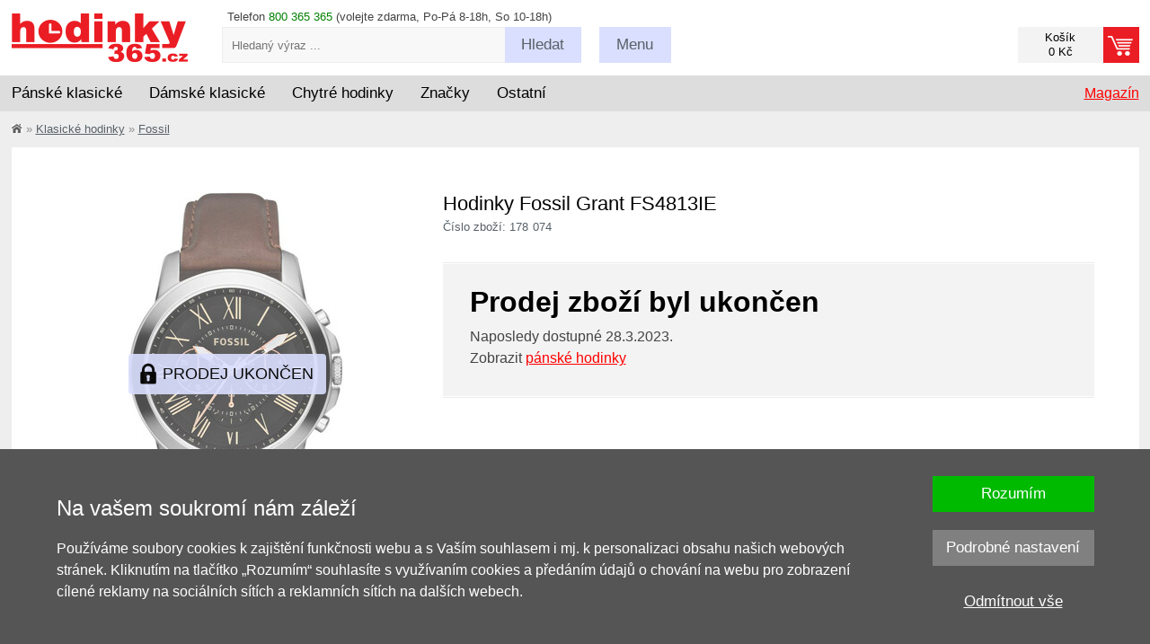

--- FILE ---
content_type: text/html; charset=UTF-8
request_url: https://www.hodinky-365.cz/fossil-fs4813ie-x1178074
body_size: 14379
content:
<!DOCTYPE html>
<html xml:lang='cs' lang='cs'  prefix='og: http://ogp.me/ns#' >
<head>
<script>
  window.dataLayer = window.dataLayer || [];
  function gtag(){dataLayer.push(arguments);}

  gtag('consent', 'default', {
    'functionality_storage' : 'granted',
    'security_storage' : 'granted',
    'ad_storage': 'denied',
    'ad_user_data': 'denied', 
    'ad_personalization': 'denied', 
    'analytics_storage': 'denied',
    'personalization': 'denied'
  });
</script><!-- Google Tag Manager -->
<script>(function(w,d,s,l,i){w[l]=w[l]||[];w[l].push({'gtm.start':
new Date().getTime(),event:'gtm.js'});var f=d.getElementsByTagName(s)[0],
j=d.createElement(s),dl=l!='dataLayer'?'&l='+l:'';j.async=true;j.src=
'https://www.googletagmanager.com/gtm.js?id='+i+dl;f.parentNode.insertBefore(j,f);
})(window,document,'script','dataLayer','GTM-N3JZ5RKZ');</script>
<!-- End Google Tag Manager -->
<base href='https://www.hodinky-365.cz/'><meta http-equiv='content-type' content='text/html; charset=UTF-8' />
<meta name='format-detection' content='telephone=no'>
<title>Fossil Grant FS4813IE | Hodinky-365.cz</title>
<meta name='author' content='www.hodinky-365.cz' />
<meta name='robots' content='noindex, follow' />
<meta property='og:image' content='https://www.hodinky-365.cz/fotky/maxi/f150/fossil-grant-fs4813ie_178074_190403.jpg' />
<meta name='viewport' content='width=device-width, initial-scale=1.0, maximum-scale=1.0, minimum-scale=1.0, user-scalable=no'>
<meta name='msvalidate.01' content='EF902DB15DE957EF9BB9FC61F627C4CA' />
<link rel='icon' type='image/png' href='img/f16.png' title='hodinky-365.cz' />
<link rel='stylesheet' type='text/css' href='css/normalize.css' />
<link rel='stylesheet' type='text/css' href='css/hlavni_base_new.css?63' />
<link rel='stylesheet' type='text/css' href='css/hlavni_res_new.css?20' />
<link rel='stylesheet' type='text/css' href='css/../admin/PhotoSwipe-master/dist/photoswipe.css' />
<link rel='stylesheet' type='text/css' href='css/../admin/PhotoSwipe-master/dist/default-skin/default-skin.css' />
<script>var mena = 'CZK'; var kurz = 1; var desetiny = 0; var krok = 500;</script>
<script type='text/javascript' src='js/jquery.js'></script>
<script type='text/javascript' src='js/scrollbooster.min.js'></script>
<script type='text/javascript' src='js/jquery.lazyload.js'></script>
<script type='text/javascript' src='js/hlavni-res.js?63'></script>
<script type='text/javascript' src='js/dyn_filter.js?1'></script>
<script type='text/javascript' src='js/../admin/PhotoSwipe-master/dist/photoswipe.min.js'></script>
<script type='text/javascript' src='js/../admin/PhotoSwipe-master/dist/photoswipe-ui-default.min.js'></script>
<script type="application/ld+json">[{"@context":"https://schema.org","@type":"WebSite","@id":"https://www.hodinky-365.cz","url":"https://www.hodinky-365.cz","name":"Hodinky 365","inLanguage":"cs","potentialAction":{"@type":"SearchAction","target":"https://www.hodinky-365.cz/index.php?filtr=hledej:{search_term_string}","query-input":"required name=search_term_string"}},{"@context":"https://schema.org","@type":"Organization","@id":"https://www.hodinky-365.cz/#organization","name":"Hodinky 365","url":"https://www.hodinky-365.cz","logo":"https://www.hodinky-365.cz/img_new/logo365-cs.png","contactPoint":{"@type":"ContactPoint","telephone":"800 365 365","contactType":"customer service","areaServed":"CZ"},"sameAs":["https://www.instagram.com/hodinky365smart","https://www.youtube.com/c/hodinky365smart","https://www.tiktok.com/@hodinky365smart","https://open.spotify.com/show/30ucY9zNZSbiZc71n8Oj3Z","https://www.instagram.com/hodinky365classic","https://www.youtube.com/@hodinky365classic","https://www.tiktok.com/@hodinky365classic","https://open.spotify.com/show/6f7CNkZBpMRmrXsXQCvwwV","https://www.facebook.com/hodinky365cz","https://www.instagram.com/hodinky365cz"]},{"@context":"https://schema.org","@type":"Product","@id":"https://www.hodinky-365.cz/fossil-fs4813ie-x1178074","name":"Fossil Grant FS4813IE","description":"Pánské hodinky - kožený řemínek, ocelové pouzdro, minerální sklíčko.","image":null,"sku":"178074","gtin13":"4051432528675","mpn":"FS4813IE","brand":{"@type":"Brand","name":"Fossil"},"releaseDate":"2018-11-01","itemCondition":"https://schema.org/NewCondition","offers":{"@type":"Offer","url":"https://www.hodinky-365.cz/fossil-fs4813ie-x1178074","priceCurrency":"CZK","price":3490,"availability":"https://schema.org/OutOfStock"},"aggregateRating":{"@type":"AggregateRating","ratingValue":5,"reviewCount":1},"review":[{"@type":"Review","author":{"@type":"Person","name":"Aneta"},"datePublished":"2022-01-16","reviewBody":"Krásné hodinky, kvalitní zpracování, vypadají stejně jako na fotografii.","reviewRating":{"@type":"Rating","ratingValue":5,"bestRating":5}}]}]</script><script type='text/javascript' src='js/mine.js?14'></script>
<link rel='stylesheet' type='text/css' href='css/autocomplete.css?13' /><script src='https://www.google.com/recaptcha/api.js' async defer></script><!-- Facebook Pixel Code - 2021 -->
<script>
 !function(f,b,e,v,n,t,s)
 {if(f.fbq)return;n=f.fbq=function(){n.callMethod?
 n.callMethod.apply(n,arguments):n.queue.push(arguments)};
 if(!f._fbq)f._fbq=n;n.push=n;n.loaded=!0;n.version='2.0';
 n.queue=[];t=b.createElement(e);t.async=!0;
 t.src=v;s=b.getElementsByTagName(e)[0];
 s.parentNode.insertBefore(t,s)}(window, document,'script',
 'https://connect.facebook.net/en_US/fbevents.js');
 fbq('consent', 'revoke');
 fbq('init', '269804781351661');
 fbq('track', 'PageView');
</script>
<!-- End Facebook Pixel Code --><!-- Google tag (gtag.js) -->
<script async src='https://www.googletagmanager.com/gtag/js?id=AW-997995428'></script>
<script>
  window.dataLayer = window.dataLayer || [];
  function gtag(){dataLayer.push(arguments);}
  gtag('js', new Date());
  gtag('config', 'AW-997995428');
</script><script type='text/javascript' src='https://c.seznam.cz/js/rc.js'></script>
 <!-- Smartsupp Live Chat script -->
                           <script type='text/javascript'>
                           var _smartsupp = _smartsupp || {};
                           _smartsupp.key = 'f8d3abf0005aedee3945014e26c4c86bd1486b52';
                           _smartsupp.hideMobileWidget = true;
                           window.smartsupp||(function(d) {
                           var s,c,o=smartsupp=function(){ o._.push(arguments)};o._=[];
                           s=d.getElementsByTagName('script')[0];c=d.createElement('script');
                           c.type='text/javascript';c.charset='utf-8';c.async=true;
                           c.src='//www.smartsuppchat.com/loader.js?';s.parentNode.insertBefore(c,s);
                           })(document);
                           </script>
<script>smartsupp('theme:colors', { primary:'#DADFFF', primaryText:'#586168', banner:'#586168', bannerText:'#ffffff'});</script><script>smartsupp('theme:options', {widgetWidth: 150});</script><script>smartsupp('language','cs');</script>
</head>

<body>
<!-- Google Tag Manager (noscript) -->
<noscript><iframe src='https://www.googletagmanager.com/ns.html?id=GTM-N3JZ5RKZ' height='0' width='0' style='display:none;visibility:hidden'></iframe></noscript>
<!-- End Google Tag Manager (noscript) -->
<div id='page' itemscope itemtype='https://schema.org/WebPage'>
<div id='page-in'>

<!-- Hlavička - začátek -->
<header>
<div id='head-bottom'>
<div class='sirka-stranky'>
<div class='bocni-odsazeni'>
<div class='tel-inf maly-font'>Telefon <span class='zelena'>800 365 365</span> (volejte zdarma, Po-Pá 8-18h, So 10-18h)</div>
<a href='index.php?kosik=obsah&prazdny' class='odkaz-kosik prazdny' ><div class='odkaz-cena maly-font' >Košík<br/>0 Kč</div><div class='odkaz-text button button-red' ><span class='h905'>Přejít k objednávce <span class='sipka'></span></span></div></a><div id='odkaz-domu'>
<a href='/'><img src='img_new/logo365-cs.png?2' alt='logo' /></a>
</div>
<form id='search'  method='post'>
<input type='text' name='search-input' value='' id='search-input' class='maly-font' placeholder='Hledaný výraz ...' autocomplete='off' />
<span class='search-button button click-submit'><span class='h755-hl'>Hledat</span></span>
<span id='naseptavac'></span>
</form>
<div class='search-box'><div class='hledat-click'></div></div><div class='menu-blok'>
<div class='menu-btn button menu-click '><span class='h755'>Menu</span></div>
<div class='maly-font menu-obsah'>
<div class='sloupec'>
<a href='zjistit-stav-objednavky-x31535'>Stav objednávky</a><br />
<a href='vraceni-nebo-vymena-zbozi-x31497'>Vrácení / výměna</a><br />
<a href='reklamace-a-servis-x31022'>Reklamace</a><br />
<a href='prodej-na-splatky-x31681'>Splátky</a><br />
<a href='servis-hodinek-x31693'>Servis hodinek</a>
</div>
<div class='sloupec pravy'>
<a href='kontakty-x31023'>Kontakty</a><br />
<a href='zpusob-dodani-x31067'>Dodání a platby</a><br />
<a href='obchodni-podminky-x31019'>Obchodní podmínky</a><br />
<a href='/kariera'>Kariéra / spolupráce</a><br />
<a href='blog'>Magazín</a>
</div>
<div class='cleaner'></div>
<div class='loginform' >
<form  method='post'>
<label for='login-email'>Email:</label><input type='text' id='login-email' name='login-email' value='' class='input' /><span class='cleaner'></span>
<label for='login-heslo'>Heslo:</label><input type='password' id='login-heslo' name='login-heslo' value='' class='input' /><span class='cleaner'></span>
<input type='submit' name='btnLogin' value='Přihlásit' class='button button-red' /><a href='index.php?registrace&amp;registrovat'>Registrace</a> | <a href='index.php?registrace&amp;zapomenute-heslo'>Zapomenuté heslo</a></form>
</div>
<div class='cleaner'></div>
</div>
</div>
<div class='cleaner'></div>
</div>
</div>
</div>

<div id='hl-menu'><div class='sirka-stranky'>
<div class='bocni-odsazeni'>
<div id='main-menu'>
<div class='ul' id='category-menu'><div class='li l'>
<span class='drop-switch first'><span class='long'>Pánské klasické</span><span class='hide slong'>Pánské</span><span class='hrot'></span></span>
<div class='ul dropdown'>
<div class='menu-new'>
<div class='mnl'>
<div class='mnu mn1'>
<div class='i-blok'>
<a href='panske-hodinky-x2s012110' class='cervena hmcl' data-id='220'>Pánské klasické</a><br />
</div><div class='i-blok'>
<div class='ico ico-styl'></div><div class='nadpis'>Styl</div><a href='panske-spolecenske-hodinky-x2s013312' class='cerny hmcl' data-id='221'>Společenské</a><br />
<a href='sportovni-panske-hodinky-x2s012739' class='cerny hmcl' data-id='222'>Sportovní</a><br />
<a href='panske-potapecske-hodinky-x2s013317' class='cerny hmcl' data-id='224'>Potápěčské</a><br />
<a href='panske-vojenske-hodinky-x2s013199' class='cerny hmcl' data-id='225'>Vojenské</a><br />
<a href='panske-outdoor-hodinky-x2s016448' class='cerny hmcl' data-id='227'>Outdoorové</a><br />
<a href='panske-letecke-hodinky-x2s013657' class='cerny hmcl' data-id='226'>Letecké</a><br />
<a href='luxusni-panske-hodinky-x2s012741' class='cerny hmcl' data-id='229'>Luxusní</a><br />
<a href='panske-retro-hodinky-klasicke-x2s016451' class='cerny hmcl' data-id='228'>Retro</a><br />
<a href='panske-zavodni-hodinky-x2s013658' class='cerny hmcl' data-id='223'>Závodní</a><br />
</div><div class='i-blok'>
<div class='ico ico-cena'></div><div class='nadpis'>Cena</div><a href='panske-hodinky-v-akci-vyprodej-slevy-x2s012758' class='cerny hmcl' data-id='231'>Zlevněné v akci</a><br />
<a href='panske-hodinky-doprodej-x2s017797' class='cerny hmcl' data-id='232'>Výprodej -50%</a><br />
</div></div>
<div class='mnu mn2'>
<div class='i-blok'>
<div class='ico ico-pohon'></div><div class='nadpis'>Pohon</div><a href='panske-automaticke-hodinky-x2s013074' class='cerny hmcl' data-id='282'>Automatické</a><br />
<a href='panske-solarni-hodinky-x2s014280' class='cerny hmcl' data-id='284'>Solární</a><br />
<a href='panske-quartz-hodinky-x2s014318' class='cerny hmcl' data-id='281'>Quartzové</a><br />
<a href='panske-mechanicke-hodinky-x2s013117' class='cerny hmcl' data-id='283'>Mechanické</a><br />
</div><div class='i-blok'>
<div class='ico ico-funkce'></div><div class='nadpis'>Funkce</div><a href='panske-chronografy-x2s016452' class='cerny hmcl' data-id='272'>Chronograf</a><br />
<a href='klasicke-panske-hodinky-rizene-radiem-x2s016459' class='cerny hmcl' data-id='279'>Rádiem řízené</a><br />
<a href='klasicke-panske-hodinky-bluetooth-x2s016458' class='cerny hmcl' data-id='278'>Bluetooth</a><br />
<a href='klasicke-panske-gmt-hodinky-x2s016454' class='cerny hmcl' data-id='274'>GMT</a><br />
<a href='klasicke-panske-hodinky-s-krokomerem-x2s016456' class='cerny hmcl' data-id='276'>Krokoměr</a><br />
<a href='klasicke-panske-hodinky-s-osvetlenim-x2s016460' class='cerny hmcl' data-id='280'>Osvětlení</a><br />
<a href='panske-hodinky-s-budikem-x2s016453' class='cerny hmcl' data-id='273'>Budík</a><br />
<a href='klasicke-panske-hodinky-s-datumem-x2s016455' class='cerny hmcl' data-id='275'>Datum</a><br />
<a href='klasicke-panske-hodinky-s-teplomerem-x2s016457' class='cerny hmcl' data-id='277'>Teploměr</a><br />
</div></div>
<div class='mnu mn3'>
<div class='i-blok'>
<div class='ico ico-zajimave'></div><div class='nadpis'>Zajímavé</div><a href='klasicke-panske-hodinky-novinky-x2s016464' class='cerny hmcl' data-id='289'>Novinky</a><br />
<a href='klasicke-panske-hodinky-limitovana-edice-x2s016461' class='cerny hmcl' data-id='286'>Limitované edice</a><br />
<a href='klasicke-panske-hodinky-filmy-serialy-x2s016463' class='cerny hmcl' data-id='287'>Z filmů a seriálů</a><br />
<a href='klasicke-panske-hodinky-vhodne-jako-darek-x2s016462' class='cerny hmcl' data-id='285'>Vhodné jako dárek</a><br />
<a href='hodinky-pro-pary-x2s013214' class='cerny hmcl' data-id='288'>Pro páry</a><br />
</div><div class='i-blok'>
<div class='ico ico-provedeni'></div><div class='nadpis'>Provedení</div><a href='panske-digitalni-hodinky-x2s012279' class='cerny hmcl' data-id='291'>Digitální</a><br />
<a href='panske-dobre-citelne-hodinky-x2s016466' class='cerny hmcl' data-id='290'>Dobře čitelné</a><br />
<a href='panske-analogove-hodinky-x2s014316' class='cerny hmcl' data-id='292'>Analogové</a><br />
<a href='panske-titanove-hodinky-x2s012946' class='cerny hmcl' data-id='297'>Titanové</a><br />
<a href='panske-vodotesne-hodinky-x2s013075' class='cerny hmcl' data-id='293'>Voděodolné</a><br />
<a href='panske-hodinky-skeletony-x2s016468' class='cerny hmcl' data-id='294'>Skeletony</a><br />
<a href='panske-hranate-hodinky-klasicke-x2s016469' class='cerny hmcl' data-id='295'>Hranaté</a><br />
<a href='panske-kapesni-hodinky-x2s014305' class='cerny hmcl' data-id='296'>Kapesní</a><br />
</div></div>
<div class='mnu mn4'>
<div class='i-blok'>
<div class='ico ico-znacky'></div><div class='nadpis'>Značky</div><a href='panske-hodinky-casio-x2s012181' class='cerny hmcl' data-id='235'>Casio</a><br />
<a href='panske-hodinky-tissot-x2s012433' class='cerny hmcl' data-id='236'>Tissot</a><br />
<a href='panske-hodinky-citizen-x2s012411' class='cerny hmcl' data-id='237'>Citizen</a><br />
<a href='panske-hodinky-orient-x2s012472' class='cerny hmcl' data-id='239'>Orient</a><br />
<a href='panske-hodinky-festina-x2s012254' class='cerny hmcl' data-id='240'>Festina</a><br />
<a href='panske-hodinky-seiko-x2s012201' class='cerny hmcl' data-id='238'>Seiko</a><br />
<a href='panske-hodinky-orient-star-x2s017098' class='cerny hmcl' data-id='243'>Orient Star</a><br />
<a href='panske-hodinky-hamilton-x2s014605' class='cerny hmcl' data-id='242'>Hamilton</a><br />
<a href='panske-hodinky-certina-x2s012743' class='cerny hmcl' data-id='244'>Certina</a><br />
<a href='panske-hodinky-invicta-x2s012913' class='cerny hmcl' data-id='241'>Invicta</a><br />
<a href='panske-hodinky-prim-x2s012199' class='cerny hmcl' data-id='252'>Prim</a><br />
<a href='index.php?filtr=typ:hodinky~druh:klasické~znacka:Rado~urceni:Pánské' class='cerny hmcl' data-id='3994'>Rado</a><br />
<a href='panske-hodinky-mido-x2s014902' class='cerny hmcl' data-id='246'>Mido</a><br />
<a href='panske-hodinky-bulova-x2s018410' class='cerny hmcl' data-id='245'>Bulova</a><br />
<a href='seznam-vsech-znacek-x31114' class='cervena hmcl' data-id='270'>zobrazit další</a><br />
</div></div>
</div>
<div class='mnr'>
<div class='mn5'>
<div class='t-blok'>
<div class='nadpis'>Doporučené články</div><a href='blog/nejlepsi-hodinky' class='cerny hmcl' data-id='299'>TOP 12 nejlepší hodinky</a><br />
<a href='blog/6-nej-casio-g-shock' class='cerny hmcl' data-id='575'>TOP 6 Casio G-Shock</a><br />
<a href='blog/6-nej-mechanicke-seiko' class='cerny hmcl' data-id='576'>TOP 6 mechanické Seiko</a><br />
<a href='blog/6nej-panske-chronografy-do-10000-kc' class='cerny hmcl' data-id='300'>TOP 6 chronografy</a><br />
<a href='blog/6-nej-panske-potapecske-hodinky' class='cerny hmcl' data-id='301'>TOP 6 potápěčské</a><br />
<a href='blog/6-nej-hodinky-do-apokalypsy' class='cerny hmcl' data-id='302'>TOP 6 do apokalypsy</a><br />
<a href='blog/6nej-retro-hodinky' class='cerny hmcl' data-id='577'>TOP 6 retro</a><br />
<a href='blog/6-nej-panske-solarni-cenove-dostupne-hodinky' class='cerny hmcl' data-id='303'>TOP 6 solární</a><br />
<a href='blog?fil=151' class='cervena hmcl' data-id='304'>zobrazit další články</a><br />
</div><div class='t-blok'>
<div class='nadpis'>Náš tip</div><a href='gravirovani-x1172610' class='cerny hmcl' data-id='305'>Inspirace na gravírování</a><br />
</div></div>
</div>
<div class='cleaner'></div>
</div>
</div>
</div>
<div class='li l'>
<span class='drop-switch'><span class='long'>Dámské klasické</span><span class='hide slong'>Dámské</span><span class='hrot'></span></span>
<div class='ul dropdown'>
<div class='menu-new'>
<div class='mnl'>
<div class='mnu mn1'>
<div class='i-blok'>
<a href='damske-hodinky-x2s012109' class='cervena hmcl' data-id='308'>Dámské klasické</a><br />
</div><div class='i-blok'>
<div class='ico ico-modni'></div><div class='nadpis'>Styl</div><a href='damske-spolecenske-elegantni-hodinky-x2s014273' class='cerny hmcl' data-id='309'>Elegantní</a><br />
<a href='sportovni-damske-hodinky-x2s012738' class='cerny hmcl' data-id='310'>Sportovní</a><br />
<a href='luxusni-damske-hodinky-x2s012740' class='cerny hmcl' data-id='312'>Luxusní</a><br />
<a href='damske-retro-hodinky-x2s016480' class='cerny hmcl' data-id='311'>Retro</a><br />
</div><div class='i-blok'>
<div class='ico ico-osazeni'></div><div class='nadpis'>Osazení</div><a href='damske-hodinky-osazene-diamanty-x2s016163' class='cerny hmcl' data-id='313'>Diamanty</a><br />
<a href='damske-hodinky-swarovski-elements-x2s014333' class='cerny hmcl' data-id='314'>Swarovski</a><br />
<a href='damske-hodinky-osazene-kaminky-x2s014713' class='cerny hmcl' data-id='315'>Kamínky</a><br />
</div><div class='i-blok'>
<div class='ico ico-cena'></div><div class='nadpis'>Cena</div><a href='damske-hodinky-v-akci-vyprodej-slevy-x2s012757' class='cerny hmcl' data-id='306'>Zlevněné v akci</a><br />
<a href='damske-hodinky-doprodej-x2s017798' class='cerny hmcl' data-id='307'>Výprodej -50%</a><br />
</div></div>
<div class='mnu mn2'>
<div class='i-blok'>
<div class='ico ico-pohon'></div><div class='nadpis'>Pohon</div><a href='damske-quartz-hodinky-x2s014317' class='cerny hmcl' data-id='316'>Quartzové</a><br />
<a href='damske-automaticke-hodinky-x2s013116' class='cerny hmcl' data-id='317'>Automatické</a><br />
<a href='damske-solarni-hodinky-x2s014281' class='cerny hmcl' data-id='318'>Solární</a><br />
</div><div class='i-blok'>
<div class='ico ico-funkce'></div><div class='nadpis'>Funkce</div><a href='klasicke-damske-chronografy-x2s016482' class='cerny hmcl' data-id='319'>Chronograf</a><br />
<a href='klasicke-damske-hodinky-krokomer-x2s016483' class='cerny hmcl' data-id='320'>Krokoměr</a><br />
<a href='damske-hodinky-rizene-radiem-x2s014283' class='cerny hmcl' data-id='321'>Rádiem řízené</a><br />
</div><div class='i-blok'>
<div class='ico ico-barva'></div><div class='nadpis'>Barva</div><a href='zlate-damske-hodinky-x2s014371' class='cerny hmcl' data-id='323'>Zlaté</a><br />
<a href='stribrne-damske-hodinky-x2s014367' class='cerny hmcl' data-id='324'>Stříbrné</a><br />
<a href='damske-hodinky-ruzove-zlato-x2s016484' class='cerny hmcl' data-id='325'>Růžové zlato</a><br />
<a href='damske-hodinky-tiffany-blue-x2s018137' class='cerny hmcl' data-id='322'>Tiffany Blue</a><br />
<a href='damske-hodinky-bile-x2s013006' class='cerny hmcl' data-id='326'>Bílé</a><br />
</div></div>
<div class='mnu mn3'>
<div class='i-blok'>
<div class='ico ico-zajimave'></div><div class='nadpis'>Zajímavé</div><a href='klasicke-damske-hodinky-vhodne-jako-darek-x2s016488' class='cerny hmcl' data-id='327'>Vhodné jako dárek</a><br />
<a href='/klasicke-damske-hodinky-v-limitovane-edici-x2s016489' class='cerny hmcl' data-id='328'>Limitované edice</a><br />
<a href='hodinky-pro-pary-x2s013214' class='cerny hmcl' data-id='329'>Pro páry</a><br />
<a href='klasicke-damske-hodinky-novinky-x2s016490' class='cerny hmcl' data-id='330'>Novinky</a><br />
</div><div class='i-blok'>
<div class='ico ico-provedeni'></div><div class='nadpis'>Provedení</div><a href='klasicke-damske-hodinky-dobre-citelne-x2s016491' class='cerny hmcl' data-id='331'>Dobře čitelné</a><br />
<a href='damske-digitalni-hodinky-x2s012278' class='cerny hmcl' data-id='332'>Digitální</a><br />
<a href='damske-analogove-hodinky-x2s014315' class='cerny hmcl' data-id='333'>Analogové</a><br />
<a href='damske-vodotesne-hodinky-x2s013068' class='cerny hmcl' data-id='334'>Voděodolné</a><br />
<a href='damske-hranate-hodinky-x2s014279' class='cerny hmcl' data-id='335'>Hranaté</a><br />
<a href='damske-titanove-hodinky-x2s012945' class='cerny hmcl' data-id='336'>Titanové</a><br />
</div></div>
<div class='mnu mn4'>
<div class='i-blok'>
<div class='ico ico-znacky'></div><div class='nadpis'>Značky</div><a href='damske-hodinky-tissot-x2s012432' class='cerny hmcl' data-id='341'>Tissot</a><br />
<a href='damske-hodinky-casio-x2s012180' class='cerny hmcl' data-id='339'>Casio</a><br />
<a href='damske-hodinky-festina-x2s012255' class='cerny hmcl' data-id='340'>Festina</a><br />
<a href='index.php?filtr=typ:hodinky~druh:klasické~znacka:Rado~urceni:Dámské' class='cerny hmcl' data-id='3998'>Rado</a><br />
<a href='damske-hodinky-certina-x2s012742' class='cerny hmcl' data-id='343'>Certina</a><br />
<a href='damske-hodinky-guess-x2s012190' class='cerny hmcl' data-id='345'>Guess</a><br />
<a href='damske-hodinky-citizen-x2s012410' class='cerny hmcl' data-id='342'>Citizen</a><br />
<a href='damske-hodinky-bering-x2s014201' class='cerny hmcl' data-id='344'>Bering</a><br />
<a href='damske-hodinky-swatch-x2s013382' class='cerny hmcl' data-id='346'>Swatch</a><br />
<a href='index.php?filtr=typ:hodinky~druh:klasické~znacka:Longines~urceni:Dámské' class='cerny hmcl' data-id='4103'>Longines</a><br />
<a href='damske-hodinky-prim-x2s012354' class='cerny hmcl' data-id='367'>Prim</a><br />
<a href='damske-hodinky-hamilton-x2s014606' class='cerny hmcl' data-id='347'>Hamilton</a><br />
<a href='damske-hodinky-seiko-x2s012200' class='cerny hmcl' data-id='352'>Seiko</a><br />
<a href='damske-hodinky-michael-kors-x2s012914' class='cerny hmcl' data-id='349'>Michael Kors</a><br />
<a href='seznam-vsech-znacek-x31114' class='cervena hmcl' data-id='374'>zobrazit další</a><br />
</div></div>
</div>
<div class='mnr'>
<div class='mn5'>
<div class='t-blok'>
<div class='nadpis'>Doporučené články</div><a href='blog/nejkrasnejsi-damske-hodinky-levne' class='cerny hmcl' data-id='429'>TOP 12 nejkrásnější dámské</a><br />
<a href='blog/6nej-bile-elegantni-damske' class='cerny hmcl' data-id='431'>TOP bílé elegantní</a><br />
<a href='blog/6nej-damske-s-diamanty' class='cerny hmcl' data-id='432'>TOP osazené diamanty</a><br />
<a href='blog/6nej-male-damske-hodinky' class='cerny hmcl' data-id='433'>TOP na drobná zápěstí</a><br />
<a href='blog/6nej-elegantni-velke-damske-hodinky' class='cerny hmcl' data-id='434'>TOP velké a elegantní</a><br />
<a href='blog/6nej-rosegold-hodinky' class='cerny hmcl' data-id='436'>TOP rose gold</a><br />
<a href='blog/6nej-elegantni-hranate-damske-hodinky' class='cerny hmcl' data-id='437'>TOP hranaté</a><br />
<a href='blog?fil=133-151' class='cervena hmcl' data-id='438'>zobrazit další články</a><br />
</div><div class='t-blok'>
<div class='nadpis'>Náš tip</div><a href='gravirovani-x1172610' class='cerny hmcl' data-id='428'>Inspirace na gravírování</a><br />
</div></div>
</div>
<div class='cleaner'></div>
</div>
</div>
</div>
<div class='li l'>
<span class='drop-switch'><span class='long'>Chytré hodinky</span><span class='hide slong'>Chytré</span><span class='hrot'></span></span>
<div class='ul dropdown'>
<div class='menu-new'>
<div class='mnl'>
<div class='mnu mn1'>
<div class='i-blok'>
<a href='https://www.hodinky-365.cz/chytre-hodinky-x2s013431' class='cervena hmcl' data-id='375'>Chytré hodinky</a><br />
</div><div class='i-blok'>
<div class='ico ico-znacky'></div><div class='nadpis'>Značky</div><a href='garmin-x2s013234' class='cerny hmcl' data-id='565'>Garmin</a><br />
<a href='huawei-x2s013424' class='cerny hmcl' data-id='566'>Huawei</a><br />
<a href='amazfit-x2s016404' class='cerny hmcl' data-id='567'>Amazfit</a><br />
<a href='coros-x2s016661' class='cerny hmcl' data-id='569'>Coros</a><br />
<a href='suunto-x2s012919' class='cerny hmcl' data-id='568'>Suunto</a><br />
<a href='polar-x2s013440' class='cerny hmcl' data-id='573'>Polar</a><br />
<a href='xiaomi-x2s014906' class='cerny hmcl' data-id='571'>Xiaomi</a><br />
<a href='body-id-x2s017810' class='cerny hmcl' data-id='574'>Body ID</a><br />
</div></div>
<div class='mnu mn2'>
<div class='i-blok'>
<div class='ico ico-urceni'></div><div class='nadpis'>Určení</div><a href='panske-chytre-hodinky-x2s016173' class='cerny hmcl' data-id='386'>Pánské</a><br />
<a href='damske-chytre-hodinky-x2s016162' class='cerny hmcl' data-id='387'>Dámské</a><br />
<a href='chytre-hodinky-pro-deti-x2s013648' class='cerny hmcl' data-id='388'>Dětské</a><br />
</div><div class='i-blok'>
<div class='ico ico-funkce'></div><div class='nadpis'>Funkce</div><a href='hodinky-s-bezkontaktnim-placenim-nfc-x2s016110' class='cerny hmcl' data-id='393'>NFC platby</a><br />
<a href='chytre-hodinky-gps-x2s016505' class='cerny hmcl' data-id='389'>GPS</a><br />
<a href='chytre-hodinky-topograficke-mapy-x2s016510' class='cerny hmcl' data-id='397'>Topografické mapy</a><br />
<a href='https://www.hodinky-365.cz/chytre-hodinky-s-krokomerem-x2s016506' class='cerny hmcl' data-id='390'>Krokoměr</a><br />
<a href='chytre-hodinky-se-snimacem-tepove-frekvence-x2s016507' class='cerny hmcl' data-id='391'>Měření tepu</a><br />
<a href='chytre-hodinky-s-monitoringem-spanku-x2s016519' class='cerny hmcl' data-id='392'>Monitoring spánku</a><br />
<a href='chytre-hodinky-s-odhadem-hodnoty-vo2max-x2s016535' class='cerny hmcl' data-id='394'>Odhad VO2 Max</a><br />
<a href='chytre-hodinky-s-pulznim-oxymetrem-x2s016533' class='cerny hmcl' data-id='395'>Okysličení krve</a><br />
<a href='hodinky-s-hudebnim-prehravacem-x2s016109' class='cerny hmcl' data-id='396'>Přehrávání hudby</a><br />
<a href='chytre-hodinky-s-vyskomerem-x2s016518' class='cerny hmcl' data-id='398'>Výškoměr</a><br />
</div></div>
<div class='mnu mn3'>
<div class='i-blok'>
<div class='ico ico-sport'></div><div class='nadpis'>Sport</div><a href='chytre-hodinky-na-beh-x2s016511' class='cerny hmcl' data-id='399'>Běh</a><br />
<a href='hodinky-na-kolo-x2s016512' class='cerny hmcl' data-id='400'>Kolo</a><br />
<a href='chytre-hodinky-na-turistiku-x2s016515' class='cerny hmcl' data-id='403'>Turistika</a><br />
<a href='chytre-hodinky-na-plavani-x2s016513' class='cerny hmcl' data-id='401'>Plavání</a><br />
<a href='chytre-hodinky-na-fitness-x2s016516' class='cerny hmcl' data-id='404'>Fitness</a><br />
<a href='chytre-hodinky-na-triatlon-x2s016514' class='cerny hmcl' data-id='402'>Triatlon</a><br />
</div><div class='i-blok'>
<div class='ico ico-provedeni'></div><div class='nadpis'>Provedení</div><a href='fitness-naramky-x2s013433' class='cerny hmcl' data-id='405'>Fitness náramek</a><br />
<a href='hodinky-s-dotykovym-displejem-x2s014778' class='cerny hmcl' data-id='406'>Dotykový displej</a><br />
<a href='chytre-hodinky-v-cestine-x2s013551' class='cerny hmcl' data-id='407'>V češtině</a><br />
<a href='chytre-hodinky-hranate-x2s016504' class='cerny hmcl' data-id='408'>Hranaté pouzdro</a><br />
</div></div>
<div class='mnu mn4'>
<div class='i-blok'>
<div class='ico ico-cena'></div><div class='nadpis'>Cena</div><a href='chytre-hodinky-akce-x2s016501' class='cerny hmcl' data-id='409'>Zlevněné v akci</a><br />
<a href='levne-chytre-hodinky-x2s016502' class='cerny hmcl' data-id='410'>Levné do 3.000 Kč</a><br />
<a href='luxusni-chytre-hodinky-x2s016503' class='cerny hmcl' data-id='411'>Luxusní</a><br />
</div><div class='i-blok'>
<div class='ico ico-prisl'></div><div class='nadpis'>Příslušenství</div><a href='reminky-a-tahy-garmin-x2s013441' class='cerny hmcl' data-id='416'>Řemínky Garmin</a><br />
<a href='hrudni-pasy-x2s016521' class='cerny hmcl' data-id='412'>Hrudní pásy</a><br />
<a href='kabely-x2s016520' class='cerny hmcl' data-id='413'>Kabely</a><br />
<a href='ochranna-sklicka-na-hodinky-x2s016112' class='cerny hmcl' data-id='414'>Ochrana displeje</a><br />
<a href='poutka-na-reminky-x2s016523' class='cerny hmcl' data-id='415'>Poutka</a><br />
<a href='cykloprislusenstvi-x2s017272' class='cerny hmcl' data-id='417'>Cyklopříslušenství</a><br />
</div></div>
</div>
<div class='mnr'>
<div class='mn5'>
<div class='t-blok'>
<div class='nadpis'>Doporučené články</div><a href='blog/nejlepsi-chytre-hodinky-levne' class='cerny hmcl' data-id='418'>TOP 5 cenově dostupné</a><br />
<a href='blog/nejlepsi-chytre-hodinky' class='cerny hmcl' data-id='419'>TOP 5 bez cenového limitu</a><br />
<a href='blog/nejlepsi-damske-chytre-hodinky-levne' class='cerny hmcl' data-id='420'>TOP 5 dámské cenově dostupné</a><br />
<a href='blog/nejlepsi-damske-chytre-hodinky' class='cerny hmcl' data-id='421'>TOP 6 dámské bez limitu</a><br />
<a href='blog/nejlepsi-detske-chytre-hodinky' class='cerny hmcl' data-id='422'>TOP 5 dětské</a><br />
<a href='blog/co-je-vo2-max' class='cerny hmcl' data-id='424'>Co je to VO2Max?</a><br />
<a href='blog/opticky-snimac-tepove-frekvence' class='cerny hmcl' data-id='423'>O snímači tepové frekvence</a><br />
<a href='blog/tag/chytre' class='cervena hmcl' data-id='425'>zobrazit další články</a><br />
</div><div class='t-blok'>
<div class='nadpis'>Náš tip</div><a href='blog/5-otazek-pred-koupi-hodinek-garmin' class='cerny hmcl' data-id='426'>5 otázek před koupí Garminu</a><br />
</div></div>
</div>
<div class='cleaner'></div>
</div>
</div>
</div>
<div class='li l'>
<span class='drop-switch'>Značky<span class='hrot'></span></span>
<div class='ul dropdown'>
<div class='menu-new'>
<div class='mnl'>
<div class='mnu mn1'>
<div class='i-blok'>
<div class='ico ico-tradicni'></div>
<div class='nadpis'>Klasické</div>
<a href='hodinky-accutron-x2s018716' class='cerny hmcl' data-id='4004'>Accutron</a><br />
<a href='alpina-x2s014261' class='cerny hmcl' data-id='1979'>Alpina</a><br />
<a href='ball-x2s016066' class='cerny hmcl' data-id='3'>Ball</a><br />
<a href='bering-x2s013385' class='cerny hmcl' data-id='4'>Bering</a><br />
<a href='boccia-titanium-x2s012517' class='cerny hmcl' data-id='5'>Boccia Titanium</a><br />
<a href='hodinky-bruno-sohnle-x2s015978' class='cerny hmcl' data-id='6'>Bruno Söhnle</a><br />
<a href='bulova-x2s017225' class='cerny hmcl' data-id='7'>Bulova</a><br />
<a href='candino-x2s016964' class='cerny hmcl' data-id='8'>Candino</a><br />
<a href='casio-x2s011961' class='cerny hmcl' data-id='9'>Casio</a><br />
<a href='certina-x2s012737' class='cerny hmcl' data-id='10'>Certina</a><br />
<a href='citizen-x2s012377' class='cerny hmcl' data-id='11'>Citizen</a><br />
<a href='diesel-x2s012380' class='cerny hmcl' data-id='13'>Diesel</a><br />
<a href='edox-x2s014260' class='cerny hmcl' data-id='14'>Edox</a><br />
<a href='festina-x2s011969' class='cerny hmcl' data-id='15'>Festina</a><br />
<a href='fortis-x2s019064' class='cerny hmcl' data-id='4035'>Fortis</a><br />
</div>
</div>
<div class='mnu mn2'>
<div class='i-blok'>
<div class='nadpis'>&nbsp;</div>
<a href='frederique-constant-x2s018021' class='cerny hmcl' data-id='16'>Frederique Constant</a><br />
<a href='gant-x2s012749' class='cerny hmcl' data-id='17'>Gant</a><br />
<a href='girl-only-x2s016666' class='cerny hmcl' data-id='19'>Girl Only</a><br />
<a href='guess-x2s012027' class='cerny hmcl' data-id='20'>Guess</a><br />
<a href='hamilton-x2s014578' class='cerny hmcl' data-id='21'>Hamilton</a><br />
<a href='ingersoll-x2s017097' class='cerny hmcl' data-id='23'>Ingersoll</a><br />
<a href='invicta-x2s012908' class='cerny hmcl' data-id='24'>Invicta</a><br />
<a href='junghans-x2s017131' class='cerny hmcl' data-id='25'>Junghans</a><br />
<a href='jvd-x2s012270' class='cerny hmcl' data-id='26'>JVD</a><br />
<a href='longines-x2s019085' class='cerny hmcl' data-id='4046'>Longines</a><br />
<a href='lorus-x2s012236' class='cerny hmcl' data-id='27'>Lorus</a><br />
<a href='luminox-x2s013215' class='cerny hmcl' data-id='28'>Luminox</a><br />
<a href='maurice-lacroix-x2s019057' class='cerny hmcl' data-id='4036'>Maurice Lacroix</a><br />
<a href='meistersinger-x2s016720' class='cerny hmcl' data-id='29'>MeisterSinger</a><br />
<a href='mido-x2s014898' class='cerny hmcl' data-id='30'>Mido</a><br />
</div>
</div>
<div class='mnu mn3'>
<div class='i-blok'>
<div class='nadpis'>&nbsp;</div>
<a href='michael-kors-x2s012910' class='cerny hmcl' data-id='31'>Michael Kors</a><br />
<a href='mondaine-x2s018273' class='cerny hmcl' data-id='32'>Mondaine</a><br />
<a href='orient-x2s012467' class='cerny hmcl' data-id='33'>Orient</a><br />
<a href='orient-star-x2s017044' class='cerny hmcl' data-id='34'>Orient Star</a><br />
<a href='oris-x2s018464' class='cerny hmcl' data-id='2261'>Oris</a><br />
<a href='perrelet-x2s018466' class='cerny hmcl' data-id='3987'>Perrelet</a><br />
<a href='prim-x2s012094' class='cerny hmcl' data-id='36'>Prim</a><br />
<a href='rado-x2s018467' class='cerny hmcl' data-id='3982'>Rado</a><br />
<a href='seiko-x2s011999' class='cerny hmcl' data-id='38'>Seiko</a><br />
<a href='swatch-x2s013378' class='cerny hmcl' data-id='40'>Swatch</a><br />
<a href='timex-x2s012004' class='cerny hmcl' data-id='41'>Timex</a><br />
<a href='tissot-x2s012040' class='cerny hmcl' data-id='42'>Tissot</a><br />
<a href='traser-x2s014154' class='cerny hmcl' data-id='44'>Traser</a><br />
<a href='union-glashutte-x2s018465' class='cerny hmcl' data-id='3984'>Union Glashütte</a><br />
<a href='wenger-x2s012522' class='cerny hmcl' data-id='45'>Wenger</a><br />
</div>
</div>
<div class='mnu mn4'>
<div class='i-blok'>
<div class='ico ico-provedeni'></div>
<div class='nadpis'>Chytré</div>
<a href='amazfit-x2s016404' class='cerny hmcl' data-id='1'>Amazfit</a><br />
<a href='coros-x2s016661' class='cerny hmcl' data-id='12'>Coros</a><br />
<a href='garmin-x2s013234' class='cerny hmcl' data-id='18'>Garmin</a><br />
<a href='huawei-x2s013424' class='cerny hmcl' data-id='22'>Huawei</a><br />
<a href='polar-x2s013440' class='cerny hmcl' data-id='35'>Polar</a><br />
<a href='suunto-x2s012919' class='cerny hmcl' data-id='39'>Suunto</a><br />
<a href='xiaomi-x2s014906' class='cerny hmcl' data-id='46'>Xiaomi</a><br />
<br />
<br />
<br />
<br />
<br />
<br />
<br />
<a href='seznam-vsech-znacek-x31114' class='cervena hmcl' data-id='48'>zobrazit další</a><br />
</div>
</div>
</div>
<div class='mnr'>
<div class='mn5'>
<div class='t-blok'>
<div class='nadpis'>Řemínky</div><a href='reminky-naramky-ricardo-x2s017794' class='cerny hmcl' data-id='4016'>Ricardo</a><br />
<a href='reminky-morellato-x2s016962' class='cerny hmcl' data-id='4017'>Morellato</a><br />
<a href='reminky-hirsch-x2s015513' class='cerny hmcl' data-id='4018'>Hirsch</a><br />
</div><div class='t-blok'>
<div class='nadpis'>Boxy a natahovače</div><a href='wolf-x2s018707' class='cerny hmcl' data-id='4019'>Wolf</a><br />
<a href='friedrich-lederwaren-x2s018913' class='cerny hmcl' data-id='4020'>Friedrich Lederwaren</a><br />
<a href='heisse-sohne-x2s013192' class='cerny hmcl' data-id='4021'>Heisse & Söhne</a><br />
<a href='designhutte-x2s018914' class='cerny hmcl' data-id='4022'>Designhütte</a><br />
</div></div>
</div>
<div class='cleaner'></div>
</div>
</div>
</div>
<div class='li l'>
<span class='drop-switch'>Ostatní<span class='hrot'></span></span>
<div class='ul dropdown'>
<div class='menu-new'>
<div class='mnl'>
<div class='mnu mn1'>
<div class='i-blok'>
<div class='ico ico-tradicni'></div><div class='nadpis'>Dětské hodinky</div><a href='detske-hodinky-x2s012111' class='cerny hmcl' data-id='440'>Dětské klasické</a><br />
<a href='detske-hodinky-chlapecke-x2s013063' class='cerny hmcl' data-id='441'>Chlapecké</a><br />
<a href='detske-hodinky-divci-x2s013064' class='cerny hmcl' data-id='442'>Dívčí</a><br />
<a href='detske-digitalni-hodinky-x2s012748' class='cerny hmcl' data-id='443'>Dětské digitální</a><br />
<a href='detske-hodinky-jvd-x2s013284' class='cerny hmcl' data-id='444'>Značka JVD</a><br />
<a href='detske-hodinky-bentime-x2s013273' class='cerny hmcl' data-id='445'>Značka Bentime</a><br />
</div><div class='i-blok'>
<div class='ico ico-provedeni'></div><div class='nadpis'>Dětské chytré</div><a href='chytre-hodinky-pro-deti-x2s013648' class='cerny hmcl' data-id='446'>Dětské chytré</a><br />
<a href='detske-hodinky-s-gps-lokatorem-x2s015019' class='cerny hmcl' data-id='447'>Dětské s GPS</a><br />
<a href='detske-chytre-hodinky-s-volanim-x2s016818' class='cerny hmcl' data-id='448'>Dětské s voláním</a><br />
<a href='detske-chytre-hodinky-body-id-x2s017817' class='cerny hmcl' data-id='449'>Značka Body ID</a><br />
</div></div>
<div class='mnu mn2'>
<div class='i-blok'>
<div class='ico ico-reminek'></div><div class='nadpis'>Řemínky</div><a href='reminky-a-tahy-garmin-x2s013441' class='cerny hmcl' data-id='463'>Řemínky pro Garmin</a><br />
<a href='reminky-apple-x2s017233' class='cerny hmcl' data-id='464'>Řemínky pro Apple</a><br />
<a href='reminky-pro-casio-x2s017282' class='cerny hmcl' data-id='465'>Řemínky pro Casio</a><br />
<a href='kozene-reminky-x2s013228' class='cerny hmcl' data-id='466'>Kožené</a><br />
<a href='ocelove-naramky-x2s013230' class='cerny hmcl' data-id='467'>Ocelové</a><br />
<a href='kaucukove-reminky-x2s016526' class='cerny hmcl' data-id='468'>Kaučukové</a><br />
<a href='silikonove-reminky-x2s013229' class='cerny hmcl' data-id='469'>Silikonové</a><br />
<a href='nato-reminky-na-hodinky-x2s014771' class='cerny hmcl' data-id='470'>NATO</a><br />
<a href='milanske-tahy-na-hodinky-x2s015223' class='cerny hmcl' data-id='471'>Milánský tah</a><br />
<a href='reminky-prodlouzene-x2s016527' class='cerny hmcl' data-id='472'>Prodloužené</a><br />
<a href='detske-reminky-x2s017633' class='cerny hmcl' data-id='473'>Dětské řemínky</a><br />
<a href='reminky-a-tahy-na-hodinky-x2s012933' class='cerny hmcl' data-id='474'>Všechny řemínky</a><br />
</div></div>
<div class='mnu mn3'>
<div class='i-blok'>
<div class='ico ico-prisl'></div><div class='nadpis'>Příslušenství</div><a href='ochranna-sklicka-na-hodinky-x2s016112' class='cerny hmcl' data-id='452'>Ochrana displeje</a><br />
<a href='hrudni-pasy-x2s016521' class='cerny hmcl' data-id='450'>Hrudní pásy</a><br />
<a href='kabely-x2s016520' class='cerny hmcl' data-id='451'>Kabely</a><br />
<a href='poutka-na-reminky-x2s016523' class='cerny hmcl' data-id='453'>Poutka</a><br />
<a href='spony-na-reminky-x2s018708' class='cerny hmcl' data-id='4000'>Spony na řemínky</a><br />
<a href='cykloprislusenstvi-x2s017272' class='cerny hmcl' data-id='454'>Cyklopříslušenství</a><br />
</div><div class='i-blok'>
<div class='ico ico-tradicni'></div><div class='nadpis'>Další sortiment</div><a href='boxy-na-hodinky-x2s013194' class='cerny hmcl' data-id='455'>Boxy na hodinky</a><br />
<a href='natahovace-na-hodinky-x2s013193' class='cerny hmcl' data-id='456'>Natahovače</a><br />
<a href='darkove-poukazy' class='cerny hmcl' data-id='457'>Dárkové poukazy</a><br />
</div></div>
<div class='mnu mn4'>
<div class='i-blok'>
<div class='ico ico-urceni'></div><div class='nadpis'>Služby</div><a href='servis-hodinek-x31693' class='cerny hmcl' data-id='462'>Hodinářské služby</a><br />
<a href='gravirovani-x1172610' class='cerny hmcl' data-id='459'>Gravírování</a><br />
<a href='lesteni-dynka-x1171200' class='cerny hmcl' data-id='460'>Leštění dýnka</a><br />
<a href='darkove-baleni-x1184635' class='cerny hmcl' data-id='461'>Dárkové balení</a><br />
</div></div>
</div>
<div class='mnr'>
<div class='mn5'>
<div class='t-blok'>
<div class='nadpis'>Náš tip</div><a href='blog/originalni-darek-gravirovani-hodinek' class='cerny hmcl' data-id='439'>Gravírování</a><br />
</div></div>
</div>
<div class='cleaner'></div>
</div>
</div>
</div>
<div class='right-links'><a href='blog' class='last'>Magazín</a></div></div>
<div class='cleaner'></div>
</div>
</div>
</div>
</div>
</header>
<!-- Hlavička - konec -->

<!-- Hlavní obsah - začátek -->
<section>
<div class='sirka-stranky'>
<div class='drobecky maly-font'>
<a href='./' title=''><img src='img_new/domu.png' alr='Hodinky-365.cz'/></a> &raquo; <a href='klasicke-hodinky-x2s013357' >Klasické hodinky</a> &raquo; <a href='fossil-x2s012385' >Fossil</a>
</div>
</div>

<script>  window.dataLayer = window.dataLayer || [];
                              window.dataLayer.push({
                              event: 'view_item',
                              ecommerce: {
                                 items: [{
                                    item_id: '178074',
                                    item_name: 'Fossil Grant FS4813IE'
                                 }]
                              }
                  });</script><script>
            (function(t, r, a, c, k, i, n, g) {t['ROIDataObject'] = k;
            t[k]=t[k]||function(){(t[k].q=t[k].q||[]).push(arguments)},t[k].c=i;n=r.createElement(a),
            g=r.getElementsByTagName(a)[0];n.async=1;n.src=c;g.parentNode.insertBefore(n,g)
            })(window, document, 'script', '//www.heureka.cz/ocm/sdk.js?version=2&page=product_detail', 'heureka', 'cz');
            </script><div class='sirka-stranky'>
<div class='bocni-odsazeni'>
<div id='dkz' class='dkz-h'>

<div class='tb-box rl-box wh-box'>
<div class='marb-15'>
<div class='topInfo-right pad-10'>
<h1 class='product-name'>Hodinky Fossil Grant FS4813IE</h1>
<div class='maly-font item-id'>Číslo zboží: <span style='margin-right:5px;'>178</span>074</div></div>

<div class='foto-left'>

          <div id = 'galery' class='pswp' tabindex='-1' role='dialog' aria-hidden='true'>
   <div class='pswp__bg'></div>
   <div class='pswp__scroll-wrap'>
       <div class='pswp__container'>
           <div class='pswp__item'></div>
           <div class='pswp__item'></div>
           <div class='pswp__item'></div>
       </div>
       <div class='pswp__ui pswp__ui--hidden'>
           <div class='pswp__top-bar'>
               <div class='pswp__counter'></div>

               <button class='pswp__button pswp__button--close' title='Close (Esc)'></button>
               <button class='pswp__button pswp__button--fs' title='Toggle fullscreen'></button>

               <button class='pswp__button pswp__button--zoom' title='Zoom in/out'></button>

               <div class='pswp__preloader'>
                   <div class='pswp__preloader__icn'>
                     <div class='pswp__preloader__cut'>
                       <div class='pswp__preloader__donut'></div>
                     </div>
                   </div>
               </div>
           </div>

           <div class='pswp__share-modal pswp__share-modal--hidden pswp__single-tap'>
               <div class='pswp__share-tooltip'></div> 
           </div>

           <button class='pswp__button pswp__button--arrow--left' title='Previous (arrow left)'>
           </button>

           <button class='pswp__button pswp__button--arrow--right' title='Next (arrow right)'>
           </button>

           <div class='pswp__caption'>
               <div class='pswp__caption__center'></div>
           </div>

       </div>

   </div>

</div>
           <script>
   
      var items = [{
              src: 'fotky/maxi/f150/fossil-grant-fs4813ie_178074_190403.jpg',
              w: 645,
              h: 1080,
              title: ''
          },
      ];


</script><div class='velke-foto-obal zasednuti_img'>
<div class='fcls'>
<div class='fclsin'>
<div class='velke-foto'><div id='vyrazene_zb'><div id='img_vyrazene_zb'><img id='lock_img' style='vertical-align: top;' class='image' src='img/locked.png'></div>Prodej ukončen</div>
<img id='maxi-foto2' data-pid='1' src='fotky/mid/f150/fossil-grant-fs4813ie_178074_190403.jpg' class='res-img' style='display:none;' alt='Fossil Grant FS4813IE' />
<img id='maxi-foto' data-pid='1' src='fotky/mid/f150/fossil-grant-fs4813ie_178074_190403.jpg' class='res-img' style='display:none;' alt='Fossil Grant FS4813IE' />
<div class='swipe-gallery-container' id='swipe-gallery-1'>
<div class='swipe-gallery-wrapper'>
<div class='swipe-gallery-item'>
<img id='maxi-foto2' data-pid='1' src='fotky/mid/f150/fossil-grant-fs4813ie_178074_190403.jpg' class='res-img' alt='Fossil Grant FS4813IE' data-index='0' data-autor='' />
<img id='maxi-foto' data-pid='1' src='fotky/mid/f150/fossil-grant-fs4813ie_178074_190403.jpg' class='res-img' alt='Fossil Grant FS4813IE' data-index='0' data-autor='' />
</div>
</div>
</div>
<div class = 'autor garance'></div></div>
</div>
</div>
</div>

<script>
      if(typeof initSwipeGallery === 'function') {
          var gallery = document.getElementById('swipe-gallery-1');
          if(gallery) {
              if(document.readyState === 'loading') {
                  document.addEventListener('DOMContentLoaded', function() {
                      initSwipeGallery(gallery);
                  });
              } else {
                  initSwipeGallery(gallery);
              }
          }
      }
      </script>
</div>

<div class='topInfo-right pad-10'>
</div><div class='topInfo-right720'><div class='nakup-blok'>
<div class='nakup'>
<div class='dkz-cena vetsi'>Prodej zboží byl ukončen</div><div class='tlacitka'>Naposledy dostupné 28.3.2023. <br/>Zobrazit <a href='panske-hodinky-x2s012110'>pánské hodinky</a></div></div>
</div>
</div>
<div class='cleaner'></div>
</div>
</div>
<div class='odkazy-blok tb-box2 rl-box pad-10'>
<span id='obl-btn178074'><span class='button ajax-send certifikat' data-url='ajax.php?typ=oblibene&pridej=178074' data-target='obl-btn178074'>Do oblíbených</span></span><div class='cleaner'></div>
</div>

<div class='tb-box rl-box wh-box'><div class='dkz-parametry'>
<div class='marb-30'><div class='dkz-h2 mpt-dis' id='parametry'>Technické parametry</div>
<div class='dkz-left respon660'>
<div class='par-rad'><div class='par-bun1'>Číslo zboží</div><div class='par-bun2'><span id='zbozi-id'><span style='margin-right:5px;'>178</span>074</span></div><div class='cleaner'></div></div>
<div class='par-rad'><div class='par-bun1'>Záruka</div><div class='par-bun2'>24 měsíců</div><div class='cleaner'></div></div>
<div class='par-rad'><div class='par-bun1'>V prodeji od</div><div class='par-bun2'>Listopad 2018</div><div class='cleaner'></div></div>
<div class='par-rad'><div class='par-bun1'>Značka</div><div class='par-bun2'><a href='fossil-x2s012385'>Fossil</a> (USA)<br /><span class='galerie vice-info-bl' data-items='{
                                "src": "projekty/p1/souborovy_system/autorizace/fossil_cert.jpg",
                                "w": "1921",
                                "h": "1359"
                            }'>Potvrzení originality</span></div><div class='cleaner'></div></div>
<div class='par-rad'><div class='par-bun1'>Určení</div><div class='par-bun2'>Pánské</div><div class='cleaner'></div></div>
<div class='par-rad'><div class='par-bun1'>Průměr / Tloušťka</div><div class='par-bun2'>Ø&nbsp;44&nbsp;mm / 12&nbsp;mm<br /><span class='js-odkaz vice-info-bl' data-href='index.php?zbozi&amp;real_tisk=178074' rel='nofollow' >Tisk v reálné velikosti</span>
</div><div class='cleaner'></div></div>
<div class='par-rad'><div class='par-bun1'>Voděodolnost</div><div class='par-bun2'>50 M - sprchování</div><div class='cleaner'></div></div>
<div class='par-rad'><div class='par-bun1'>Pouzdro</div><div class='par-bun2'>Ocel</div><div class='cleaner'></div></div>
<div class='par-rad'><div class='par-bun1'>Sklíčko</div><div class='par-bun2'>Minerální</div><div class='cleaner'></div></div>
</div>
<div class='dkz-right respon660'>
<div class='par-rad'><div class='par-bun1'>Řemínek</div><div class='par-bun2'>Kůže</div><div class='cleaner'></div></div>
<div class='par-rad'><div class='par-bun1'>Typ zapínání</div><div class='par-bun2'>Přezka</div><div class='cleaner'></div></div>
<div class='par-rad'><div class='par-bun1'>Luminiscence</div><div class='par-bun2'>Ručičky</div><div class='cleaner'></div></div>
<div class='par-rad'><div class='par-bun1'>Pohon</div><div class='par-bun2'>Quartz, baterie</div><div class='cleaner'></div></div>
</div>
<div class='cleaner'></div>
</div><div class='marb-30'>
<div class='dkz-h2'>Funkce a vlastnosti</div>
<div class='dkz-left respon660'>
<div class='par-bun'>Datum</div>
</div>
<div class='dkz-right respon660'>
<div class='par-bun'>Stopky (Chronograf)</div>
</div>
<div class='cleaner'></div>
</div>
<div class='clr'></div>
</div>
<div class='cleaner'></div>
<div class='marb-30'>
<div class='dkz-h2' id='recenze'>Ověřené recenze našich zákazníků</div>
<div class='recenze_obal'>
<div class = 'dkz-left'><div class='recenze'>
<div class='rating'><div class='stars'>
<span class='full'></span><span class='full'></span><span class='full'></span><span class='full'></span><span class='full'></span>
</div>
</div>
<span class='udaje'><span class='tucne'>Aneta</span></span> (žena, 25-34 let), 16.1.2022</span>
<div class='cleaner'></div>
<div class='text'>
Krásné hodinky, kvalitní zpracování, vypadají stejně jako na fotografii.
</div>
<div class='uzitecnost'>
Byl komentář užitečný? <span class='jako-odkaz ajax-send zelena' data-url='ajax.php?typ=hodnoceni_komentare&amp;id=9695&amp;ok' data-target='' >ANO</span> | <span class='jako-odkaz ajax-send' data-url='ajax.php?typ=hodnoceni_komentare&amp;id=9695&amp;nok' data-target='' >NE</span>
</div>
</div>
</div><div class = 'dkz-right'></div></div><div class='cleaner'></div>
<div class='cleaner'></div>
</div>
<div class='souvisejici-skupiny marb-30 pad-10'>
Související skupiny: <a href='hodinky-s-chronografem-x2s014711'>Chronografy (hodinky s chronografem)</a>
</div>

<div id='souvisejici' class='marb-30'></div>
</div>
</div>
</div><div id='popup'><div id='popup-overlay'></div><div id='popup-in'><div id='popup-content'><div id='popup-content-in'>&nbsp;</div></div><div class='popup-close'>zavřít</div></div></div></div>

<script>
               $(document).ready(function() {
                  var zobrazovat_zajimavosti = true;
                  if ($(document).width() >= 1475) {
                     $.ajax({
                        url: 'ajax.php?typ=dkzzajimavosti&id_zbozi=178074',
                        success: function(msg){
                           $('#zajimavosti').html(msg);
                        }
                     });
                     window.setTimeout( zajimavost, 5000 );
                  }

                  $('.zajimavosti-stop').live('click', function(){
                     $(this).parents('.zajimavost').fadeOut();
                     zobrazovat_zajimavosti = false;
                     $.ajax({
                        url: 'ajax.php?typ=dkzzajimavosti&zajimavosti_stop=1'
                     });
                  });

                  function zajimavost() {
                     if(zobrazovat_zajimavosti) {
                        $('#zajimavosti').find('.skryta:first').each(function(){
                         $(this).removeClass('skryta');
                         $(this).show();
                         var h = $(this).height();
                         $(this).css('margin-bottom', -h+'px');
                         $(this).animate({
                         'margin-bottom': '10px',
                         }, 500, function() {
                              prvek = $(this);
                             window.setTimeout( skryj, 10000 , prvek);
                             window.setTimeout( zajimavost, 5000 );

                         });
                        });
                     }
                  }
                  function skryj(obj) {
                     obj.fadeOut();
                  }
               });
               </script>
<div id='zajimavosti' ></div>
</section>
<!-- Hlavní obsah - konec -->

<!-- Patička - začátek -->
<footer>
<div id='foot-content'>
<div class='sirka-stranky'>
<div class='bocni-odsazeni'>
<div class='pat p3'>
<p class="nadpis">Užitečné informace</p>  <ul>  <li><a href="zpusob-dodani-x31067">Způsoby doručení a platby</a></li>  <li><a href="https://www.hodinky-365.cz/prodej-na-splatky-x31681">Prodej na splátky</a></li>  <li><a href="obchodni-podminky-x31019">Podmínky a ustanovení</a></li>  <li><a href="zasady-pro-nakladani-s-osobnimi-udaji-x31827">Ochrana osobních údajů</a></li>  <li><a href="index.php?objednavky&amp;mojeObjednavky">Stav objednávky<br /></a></li>  <li><a href="/blog/velkoobchod">Velkoobchod</a></li>  <li><a href="vraceni-nebo-vymena-zbozi-x31497">Vrácení zboží</a></li>  <li><a href="reklamace-a-servis-x31022">Reklamace</a></li>  <li><a href="kontakty-x31023">Kontakty</a></li>  <li><a href="/kariera">Kariéra</a></li>  <li><a href="servis-hodinek-x31693">Služby hodinek</a></li>  <li><a href="blog">Magazín hodinek</a></li>  </ul>
</div>
<div class='pl'>
<div class='pat p1'>
<p class="nadpis">Kontakty</p>  <div  class="oramovane"><a class='tel' href='tel:800 365 365'>tel: 800 365 365</a></div>  Volejte zdarma Po-Pá 8-18h, So 10-18h  <div  class="oramovane">info@hodinky-365.cz</div>  Ptejte se. Rádi Vám poradíme a pomůžeme.
</div>
<div class='pat p2'>
<p class="nadpis">Naše prodejna v Ostravě</p>  <div class="oramovane">Sirotčí 10, Ostrava</div>  <div>Otevřeno Po-Pá 8-18h, So 10-18h.</div>
</div>
</div>
<div class='cleaner'></div>
</div>
</div>

<div id='foot-bottom' class='show-mobile'>
<div class='bocni-odsazeni'>
</div>
</div>
</div>
<div class='socialni_site'>
<div class='sirka-stranky'>
<a href='https://www.facebook.com/hodinky365cz' target='_blank'><img  src='img_new/one-pixel.png' data-original='img_new/Facebook.png' class=' lazythreshold'  alt='Facebook' title='Facebook' /></a><a href='https://www.instagram.com/hodinky365classic/' target='_blank'><img  src='img_new/one-pixel.png' data-original='img_new/Instagram.png' class=' lazythreshold'  alt='Instagram' title='Instagram' /></a><a href='https://www.youtube.com/channel/UC8w_EktNL6HA45Gz1W66FcA' target='_blank'><img  src='img_new/one-pixel.png' data-original='img_new/YouTube.png' class=' lazythreshold'  alt='YouTube' title='YouTube' /></a></div>
</div>
<div id='foot-top'>
<div class='sirka-stranky'>
<div class='bocni-odsazeni'>
<div class='duverobody maly-font'>
<h2>Bezpečný nákup a nadstandardní servis pro naše zákazníky</h2>
<div class='vyhody'>
<div class='jako-odkaz js-odkaz' data-href='http://www.dtest.cz/dop/www-hodinky-365-cz'><img  src='img_new/one-pixel.png' data-original='img_new/2-vel-1.png' class='img_v2 res-img lazy'  alt='dTest' /></div>
<img  src='img_new/one-pixel.png' data-original='img_new/paticka.png?1' class='res-img lazythreshold'  alt='důvěrobody'/>
<span class='v1'>Spokojenost našich zákazníků ověřena!</span>
<span class='v2'>dTest certifikace obchodních podmínek.</span>
<span class='v3'>Certifikát bezpečného nákupu.</span>
<span class='v4'>Premium Service k&nbsp;hodinkám nad 2000&nbsp;Kč zdarma.</span>
<span class='v5'>365 dní na vrácení nepoužitého zboží.</span>
<span class='v6'>Akceptuje úhradu pomocí platební karty.</span>
<span class='v7'>Volejte ZDARMA<br />na 800 365 365<br />(Po-Pá 8-18h, So 10-18h)</span>
<span class='v8'>Opravy hodinek od vyučeného hodináře.</span>
<span class='v9'>Hodinky, které jsou skladem a vy je objednáte do 13h dostanete další pracovní den.</span>
</div>
</div>
</div>
</div>
</div>

</footer>
<!-- Patička - začátek -->

</div>
</div>
<script type="text/javascript">
var google_tag_params = {
ecomm_prodid: '178074', 
ecomm_pagetype: 'product', 
ecomm_totalvalue: '3490', 
ecomm_pname: 'Fossil Grant FS4813IE', 
ecomm_pcat: ['panske', 'Fossil']
};
</script>
<script>
var retargetingConf = { rtgId: 11012, consent: 0 };
if (window.rc && window.rc.retargetingHit) {
window.rc.retargetingHit(retargetingConf);
}
</script>
<div id='cookie'><div class='sirka-stranky'><div class='bocni-odsazeni'><div class='in'><div class='c_l'><div class='big'>Na vašem soukromí nám záleží</div>Používáme soubory cookies k zajištění funkčnosti webu a s Vaším souhlasem i mj. k personalizaci obsahu našich webových stránek. Kliknutím na tlačítko „Rozumím“ souhlasíte s využívaním cookies a předáním údajů o chování na webu pro zobrazení cílené reklamy na sociálních sítích a reklamních sítích na dalších webech.</div><div class='c_r'><span data-href='index.php?setcookies=1' class='button button-green js-odkaz' onclick='consentGranted();'>Rozumím</span><a href='nastaveni-soukromi-x33350' class='button button-green nast'>Podrobné nastavení</a><span data-href='index.php?setcookies=0' class='button deny-btn js-odkaz' onclick='consentDenied();'>Odmítnout vše</span></div></div></div></div></div>

</body>
</html>